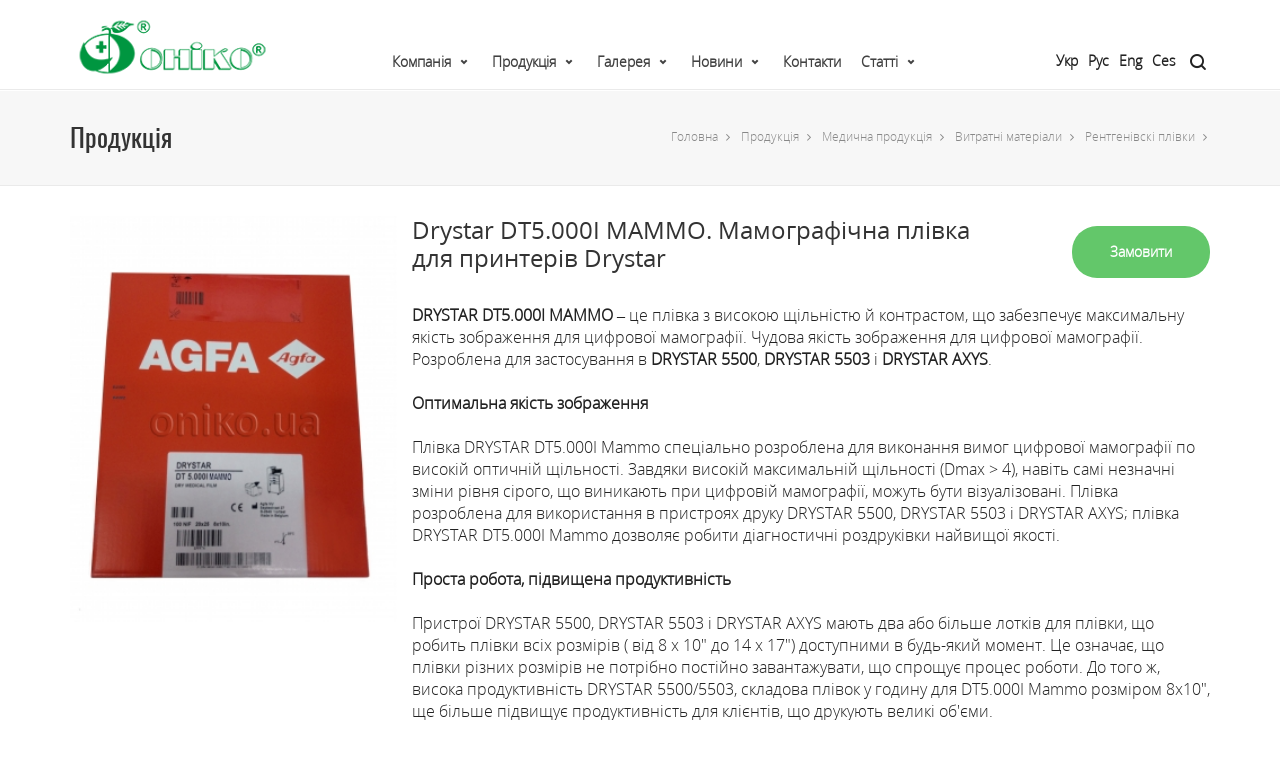

--- FILE ---
content_type: text/html; charset=utf-8
request_url: https://oniko.ua/products/medical-products/rashodnie-materiali/rentgenovskie-plenki/drystar-dt5000i-mammo-mamografichna-plivka-dlya-printeriv-drystar.html
body_size: 14741
content:
<!DOCTYPE html>
<!-- [container] [name: Main] -->
<html lang="en-US">
<head>
<!-- Google Tag Manager -->
<script>(function(w,d,s,l,i){w[l]=w[l]||[];w[l].push({'gtm.start':
new Date().getTime(),event:'gtm.js'});var f=d.getElementsByTagName(s)[0],
j=d.createElement(s),dl=l!='dataLayer'?'&l='+l:'';j.async=true;j.src=
'https://www.googletagmanager.com/gtm.js?id='+i+dl;f.parentNode.insertBefore(j,f);
})(window,document,'script','dataLayer','GTM-MP7R8XT');

window.dataLayer = window.dataLayer || [];
window.dataLayer.push ({'event': 'formSuccess'});
</script>
<!-- End Google Tag Manager -->
<script>var BASESITE = "https://oniko.ua/";</script>
<link type="text/css" media="all" href="/css/style.css" rel="stylesheet"/>
<link type="text/css" media="only screen and (max-width: 768px)" href="/css/user.css" rel="stylesheet"/>
<title>Drystar DT5.000I MAMMO. Мамографічна плівка для принтерів Drystar</title>
<meta name="description" content="DRYSTAR DT5."/>
<meta charset="UTF-8"/>
<meta name="viewport" content="width=device-width, initial-scale=1.0, maximum-scale=1"/>
<link rel='stylesheet' id='redux-google-fonts-sf_uplift_options-css' href='https://fonts.googleapis.com/css?family=Lato%3A100%2C300%2C400%2C700%2C900%2C100italic%2C300italic%2C400italic%2C700italic%2C900italic%7COpen+Sans%3A300%2C400%2C600%2C700%2C800%2C300italic%2C400italic%2C600italic%2C700italic%2C800italic&#038;subset=latin&#038;ver=1474553898' type='text/css' media='all'/>
<script src="/js/jquery.min.js"></script>
<script type='text/javascript' src='/js/plyr.js'></script>
<!--[if lt IE 9]><script data-cfasync="false" src="/js/respond.js"></script><script data-cfasync="false" src="/js/html5shiv.js"></script><script data-cfasync="false" src="/js/excanvas.compiled.js"></script><![endif]-->

<!-- Global site tag (gtag.js) - Google Analytics -->
<script async src="https://www.googletagmanager.com/gtag/js?id=UA-195226689-2"></script>
<script>
  window.dataLayer = window.dataLayer || [];
  function gtag(){dataLayer.push(arguments);}
  gtag('js', new Date());

  gtag('config', 'UA-195226689-2');
</script>

</head>
<body class="home page-template-default page page-id-9 page-parent  minimal-design mobile-header-center-logo mhs-tablet-land mh-sticky  mh-overlay responsive-fluid sticky-header-enabled page-shadow mobile-two-click standard product-shadows header-naked-light layout-fullwidth has-quickview-hover-btn disable-mobile-animations standard-browser">



<!-- Google Tag Manager (noscript) -->
<noscript><iframe src="https://www.googletagmanager.com/ns.html?id=GTM-MP7R8XT"
height="0" width="0" style="display:none;visibility:hidden"></iframe></noscript>
<!-- End Google Tag Manager (noscript) -->

<div id="site-loading" class="circle">
	<div class="sf-svg-loader">
	<object data="/images/loader-32px-glyph_x-circle-08.svg" type="image/svg+xml">
	</object>
	</div>
</div>

<div class="sf-pushnav quarter-size">
	<div class="sf-pushnav-wrapper container" id="block_1"><!-- [block: block_1] -->
				<!-- contactup/ancient --><!--
[name: Contact Up]
[type: Информация]
-->
		<a href="#" class="sf-pushnav-trigger sf-pushnav-close"><svg version="1.1" id="sf-pushnav-close" class="sf-hover-svg" xmlns="https://www.w3.org/2000/svg" xmlns:xlink="https://www.w3.org/1999/xlink" x="0px" y="0px" width="48px" height="48px" viewBox="0 0 48 48" enable-background="new 0 0 48 48" xml:space="preserve"><path fill="none" stroke="#000000" stroke-width="2" stroke-linecap="round" stroke-linejoin="round" stroke-miterlimit="10" d="
						M24,2c12.15,0,22,9.85,22,22s-9.85,22-22,22S2,36.15,2,24C2,11.902,11.766,2.084,23.844,2"/><path class="cross" fill="none" stroke="#000000" stroke-width="2" stroke-linecap="round" stroke-miterlimit="10" d="M16,32l16-16 M32,32L16,16
						 M16,32l16-16"/></svg></a>
						 
		<div class="sf-pushnav-menu col-sm-6 col-sm-offset-1">
			<nav class="clearfix">
			<div class="menu-mobile-reduced-container">
				<ul id="menu-mobile-reduced" class="menu">
					<li class="menu-item-15002 menu-item menu-item-type-post_type menu-item-object-page menu-item-home current-menu-item page_item page-item-9 current_page_item   "><a href="#"><span class="menu-item-text">Home</span></a></li>
					<li class="menu-item-15003 menu-item menu-item-type-post_type menu-item-object-page   "><a href="#"><span class="menu-item-text">Our Journal</span></a></li>
					<li class="menu-item-15007 menu-item menu-item-type-post_type menu-item-object-page   "><a href="#"><span class="menu-item-text">Our Portfolio</span></a></li>

				</ul>
			</div>
			</nav>
		</div>
		<div class="sf-pushnav-aux col-sm-3 col-sm-offset-1">
			+44 (0) 800 123 4567
			No.1 Abbey Road
			London, W1 ECH, UK
			<ul class="social-icons standard ">
				<li class="twitter"><a href="#" target="_blank"><i class="fa-twitter"></i><i class="fa-twitter"></i></a></li>
				<li class="facebook"><a href="#" target="_blank"><i class="fa-facebook"></i><i class="fa-facebook"></i></a></li>
				<li class="dribbble"><a href="#" target="_blank"><i class="fa-dribbble"></i><i class="fa-dribbble"></i></a></li>
				<li class="linkedin"><a href="#" target="_blank"><i class="fa-linkedin"></i><i class="fa-linkedin"></i></a></li>
				<li class="instagram"><a href="#" target="_blank"><i class="fa-instagram"></i><i class="fa-instagram"></i></a></li>
			</ul>
		</div>
				
	</div>
</div>
  
<div id="container">
		<div id="block_2"><!-- [block: block_2] -->
			<!-- menuheader/ancient --><!--
[name: Меню в шапке]
[type: Меню]
-->
<div id="mobile-menu-wrap" class="menu-is-left">
<nav id="mobile-menu" class="clearfix">
<div class="menu-main-menu-container">
<ul id="menu-main-menu" class="menu">

		<li class="menu-item menu-item-type-post_type menu-item-object-custom  menu-item-has-children  align-bottom-left menu-flyout no-headings  menu-item-2 no-headings" id="item-2"><a class="menu-link" href="https://oniko.ua/company/">Компанія</a>										
		

		<ul class="sub-menu">
						<li class="menu-item menu-item-type-custom menu-item-object-custom menu-item-223  " id="menu-item-223"><a class="menu-link" href="https://oniko.ua/company/about/">Про нас</a>
			</li>
						<li class="menu-item menu-item-type-custom menu-item-object-custom menu-item-224  " id="menu-item-224"><a class="menu-link" href="https://oniko.ua/company/quality/">Якість</a>
			</li>
					</ul>
		
		
			</li>
  		<li class="menu-item menu-item-type-post_type menu-item-object-custom  menu-item-has-children  align-bottom-left menu-flyout no-headings  menu-item-21 no-headings" id="item-21"><a class="menu-link" href="https://oniko.ua/products/">Продукція</a>										
		

		<ul class="sub-menu">
						<li class="menu-item menu-item-type-custom menu-item-object-custom menu-item-2131  " id="menu-item-2131"><a class="menu-link" href="https://oniko.ua/products/medical-products/">Медична продукція</a>
			</li>
						<li class="menu-item menu-item-type-custom menu-item-object-custom menu-item-2136  " id="menu-item-2136"><a class="menu-link" href="https://oniko.ua/products/simulators-and-trainers/">Навчальні симулятори і тренажери</a>
			</li>
						<li class="menu-item menu-item-type-custom menu-item-object-custom menu-item-219207  " id="menu-item-219207"><a class="menu-link" href="https://oniko.ua/products/tactic-medicine/">Медичне обладнання і тактична медицина</a>
			</li>
						<li class="menu-item menu-item-type-custom menu-item-object-custom menu-item-2132  " id="menu-item-2132"><a class="menu-link" href="https://oniko.ua/products/water-supply/">Водопостачання</a>
			</li>
						<li class="menu-item menu-item-type-custom menu-item-object-custom menu-item-2135  " id="menu-item-2135"><a class="menu-link" href="https://oniko.ua/products/non-destructive-testing/">Неруйнівний контроль</a>
			</li>
					</ul>
		
		
			</li>
  		<li class="menu-item menu-item-type-post_type menu-item-object-custom  menu-item-has-children  align-bottom-left menu-flyout no-headings  menu-item-11 no-headings" id="item-11"><a class="menu-link" href="https://oniko.ua/gallery/">Галерея</a>										
		

		<ul class="sub-menu">
						<li class="menu-item menu-item-type-custom menu-item-object-custom menu-item-1125  " id="menu-item-1125"><a class="menu-link" href="https://oniko.ua/gallery/photo/">Фото</a>
			</li>
						<li class="menu-item menu-item-type-custom menu-item-object-custom menu-item-1126  " id="menu-item-1126"><a class="menu-link" href="https://oniko.ua/gallery/video/">Відео</a>
			</li>
					</ul>
		
		
			</li>
  		<li class="menu-item menu-item-type-post_type menu-item-object-custom  menu-item-has-children  align-bottom-left menu-flyout no-headings  menu-item-5 no-headings" id="item-5"><a class="menu-link" href="https://oniko.ua/news/">Новини</a>										
		

		<ul class="sub-menu">
						<li class="menu-item menu-item-type-custom menu-item-object-custom menu-item-5857  " id="menu-item-5857"><a class="menu-link" href="https://oniko.ua/news/navchalni-simulyatori-i-trenageri/">Навчальні симулятори і тренажери</a>
			</li>
						<li class="menu-item menu-item-type-custom menu-item-object-custom menu-item-5856  " id="menu-item-5856"><a class="menu-link" href="https://oniko.ua/news/medichna-produktsiya/">Медична продукція</a>
			</li>
						<li class="menu-item menu-item-type-custom menu-item-object-custom menu-item-5858  " id="menu-item-5858"><a class="menu-link" href="https://oniko.ua/news/vodopostachannya/">Водопостачання</a>
			</li>
						<li class="menu-item menu-item-type-custom menu-item-object-custom menu-item-5859  " id="menu-item-5859"><a class="menu-link" href="https://oniko.ua/news/neruynivniy-kontrol/">Неруйнівний контроль</a>
			</li>
					</ul>
		
		
			</li>
  		<li class="menu-item menu-item-type-post_type menu-item-object-custom  align-bottom-left menu-flyout no-headings  menu-item-6 no-headings" id="item-6"><a class="menu-link" href="https://oniko.ua/contacts/">Контакти</a>										
			</li>
  		<li class="menu-item menu-item-type-post_type menu-item-object-custom  menu-item-has-children  align-bottom-left menu-flyout no-headings  menu-item-27 no-headings" id="item-27"><a class="menu-link" href="https://oniko.ua/articles/">Статті</a>										
		

		<ul class="sub-menu">
						<li class="menu-item menu-item-type-custom menu-item-object-custom menu-item-27860  " id="menu-item-27860"><a class="menu-link" href="https://oniko.ua/articles/medichna-produktsiya/">Медична продукція</a>
			</li>
						<li class="menu-item menu-item-type-custom menu-item-object-custom menu-item-27861  " id="menu-item-27861"><a class="menu-link" href="https://oniko.ua/articles/navchalni-simulyatori-i-trenageri/">Навчальні симулятори і тренажери</a>
			</li>
						<li class="menu-item menu-item-type-custom menu-item-object-custom menu-item-27862  " id="menu-item-27862"><a class="menu-link" href="https://oniko.ua/articles/vodopostachannya/">Водопостачання</a>
			</li>
						<li class="menu-item menu-item-type-custom menu-item-object-custom menu-item-27863  " id="menu-item-27863"><a class="menu-link" href="https://oniko.ua/articles/neruynivniy-kontrol/">Неруйнівний контроль</a>
			</li>
					</ul>
		
		
			</li>
  			
  			
			
</ul>
</div>
</nav>
<div class="mobile-menu-aux">
<form method="get" class="mobile-search-form" action="https://oniko.ua/search/">
<input type="text" placeholder="Search" name="search" autocomplete="off"/>
</form>
</div>
</div>
<header id="mobile-header" class="mobile-center-logo clearfix">
	<div class="mobile-header-opts opts-left">
		<button class="hamburger mobile-menu-link hamburger--3dy" type="button">
		<span class="hamburger-box">
		<span class="hamburger-inner"></span>
		</span>
		</button>
	</div>
	<div id="mobile-logo" class="logo-center has-light-logo has-img clearfix" data-anim="tada">
		<a href="https://oniko.ua/">
		<img class="standard" src="/images/logo_black_mobile_ua.png" alt="Uplift" height="30" width="77"/>
		<img class="retina" src="/images/logo_black_mobile_ua.png" alt="Uplift" height="30" width="77"/>
		<div class="text-logo"></div>
		</a>
	</div>
	<div class="mobile-header-opts opts-right">
		<nav class="std-menu float-alt-menu">
		<ul class="menu">
			<li class="parent shopping-bag-item"><a href="#https://oniko.ua/contacts/" class="menu-contacts"><i class="fa-phone"></i></a></li>
		</ul>
		</nav>
	</div>
	
	<div class="menu-langs">	
	  <ul class="">
							
			<li class="active">
				<a class="ua" title="Укр" href="/products/medical-products/rashodnie-materiali/rentgenovskie-plenki/drystar-dt5000i-mammo-mamografichna-plivka-dlya-printeriv-drystar.html">
					Укр				</a>
			</li>
					
			<li class="">
				<a class="ru" title="Рус" href="https://oniko.ua/ru/products/medical-products/rashodnie-materiali/rentgenovskie-plenki/drystar-dt5000i-mammo-mamografichna-plivka-dlya-printeriv-drystar.html">
					Рус				</a>
			</li>
					
			<li class="">
				<a class="en" title="Eng" href="https://oniko.ua/en/products/medical-products/rashodnie-materiali/rentgenovskie-plenki/drystar-dt5000i-mammo-mamografichna-plivka-dlya-printeriv-drystar.html">
					Eng				</a>
			</li>
					
			<li class="">
				<a class="cs" title="Ces" href="https://oniko.ua/cs/products/medical-products/rashodnie-materiali/rentgenovskie-plenki/drystar-dt5000i-mammo-mamografichna-plivka-dlya-printeriv-drystar.html">
					Ces				</a>
			</li>
				</ul> 
	</div>
	
</header>


<div class="header-wrap  full-center full-header-stick page-header-standard" data-style="default" data-default-style="default">
	<div id="header-section" class="header-3 ">
	<header id="header" class="sticky-header clearfix">
		<div id="sf-full-header-search">
			<div class="container">
				<form method="get" class="header-search-form" action="https://oniko.ua/search/">
					<input type="text" placeholder="Введіть запит для пошуку" name="search" autocomplete="off"/>
				</form>
				<a href="#" class="sf-fhs-close"><i class="sf-icon-remove-big"></i></a>
			</div>
		</div>
		<div class="container">
			<div class="row">
				<div id="logo" class="col-sm-4 logo-left has-light-logo has-img clearfix" data-anim="none">
					<a href="https://oniko.ua/">
						<img class="standard" src="/images/logo_black_ua.png" alt="Головна" height="50" width="154"/>
						<img class="retina" src="/images/logo_black_ua.png" alt="Головна" height="50" width="154"/>
						<img class="light-logo" src="/images/logo_black_ua.png" alt="Головна" height="50" width="154"/>
						<div class="text-logo"></div>
					</a>
				</div>
				<div class="float-menu">
					<nav id="main-navigation" class="std-menu clearfix">
					<div id="mega-menu-wrap-main_navigation" class="mega-menu-wrap">
					<div class="mega-menu-toggle">
						<div class='mega-toggle-block mega-menu-toggle-block mega-toggle-block-right' id='mega-toggle-block-1'></div>
					</div>
					<ul id="mega-menu-main_navigation" data-event="hover" data-effect="disabled" data-second-click="close" data-document-click="collapse" data-reverse-mobile-items="true" data-vertical-behaviour="standard" data-breakpoint="600" class="mega-menu mega-menu-horizontal mega-no-js constructor-template" data-category-id="21" data-template-type="grid" data-template-name="menuheader">
						
																																<li class="mega-menu-item mega-menu-item-type-custom mega-menu-item-object-custom  mega-menu-item-has-children  mega-align-bottom-left mega-menu-flyout no-headings  mega-menu-item-2 no-headings" id="mega-menu-item-2"><a class="mega-menu-link" href="https://oniko.ua/company/">Компанія</a>										
																<ul class="mega-sub-menu">
																		<li class="mega-menu-item mega-menu-item-type-custom mega-menu-item-object-custom  mega-menu-item-223  " id="mega-menu-item-223"><a class="mega-menu-link" href="https://oniko.ua/company/about/">Про нас<span class="mega-indicator"></span></a>

										
									</li>
																		<li class="mega-menu-item mega-menu-item-type-custom mega-menu-item-object-custom  mega-menu-item-224  " id="mega-menu-item-224"><a class="mega-menu-link" href="https://oniko.ua/company/quality/">Якість<span class="mega-indicator"></span></a>

										
									</li>
																	</ul>
								
								
															</li>
						  														<li class="mega-menu-item mega-menu-item-type-custom mega-menu-item-object-custom  mega-menu-item-has-children  mega-align-bottom-left mega-menu-flyout no-headings  mega-menu-item-21 no-headings" id="mega-menu-item-21"><a class="mega-menu-link" href="https://oniko.ua/products/">Продукція</a>										
																<ul class="mega-sub-menu">
																		<li class="mega-menu-item mega-menu-item-type-custom mega-menu-item-object-custom mega-menu-item-has-children mega-menu-item-2131  " id="mega-menu-item-2131"><a class="mega-menu-link" href="https://oniko.ua/products/medical-products/">Медична продукція<span class="mega-indicator"></span></a>

																				<ul class="mega-sub-menu">
																				<li class="mega-menu-item mega-menu-item-type-custom mega-menu-item-object-custom"><a href="https://oniko.ua/products/medical-products/oborudovanie-rentgenovskoe/">Рентгенівське обладнання</a></li>
																				<li class="mega-menu-item mega-menu-item-type-custom mega-menu-item-object-custom"><a href="https://oniko.ua/products/medical-products/rashodnie-materiali/">Витратні матеріали</a></li>
																				<li class="mega-menu-item mega-menu-item-type-custom mega-menu-item-object-custom"><a href="https://oniko.ua/products/medical-products/sredstva-zashchiti-ot-izlucheniya/">Засоби захисту від опромінення</a></li>
																				<li class="mega-menu-item mega-menu-item-type-custom mega-menu-item-object-custom"><a href="https://oniko.ua/products/medical-products/zasobi-zahistu-dlya-veterinarii/">Засоби захисту для ветеринарії</a></li>
																				<li class="mega-menu-item mega-menu-item-type-custom mega-menu-item-object-custom"><a href="https://oniko.ua/products/medical-products/komplekti-obladnannya-dlya-doslidgennya-ditey-rannogo-viku-oniko/">Комплекти обладнання для дослідження дітей раннього віку</a></li>
																				<li class="mega-menu-item mega-menu-item-type-custom mega-menu-item-object-custom"><a href="https://oniko.ua/products/medical-products/sistemi-pechati-i-vizualizatsii/">Системи друку та візуалізації</a></li>
																				<li class="mega-menu-item mega-menu-item-type-custom mega-menu-item-object-custom"><a href="https://oniko.ua/products/medical-products/osnashchenie-rentgenlaboratoriy/">Оснащення рентгенлабораторій</a></li>
																				</ul>
										
									</li>
																		<li class="mega-menu-item mega-menu-item-type-custom mega-menu-item-object-custom mega-menu-item-has-children mega-menu-item-2136  " id="mega-menu-item-2136"><a class="mega-menu-link" href="https://oniko.ua/products/simulators-and-trainers/">Навчальні симулятори і тренажери<span class="mega-indicator"></span></a>

																				<ul class="mega-sub-menu">
																				<li class="mega-menu-item mega-menu-item-type-custom mega-menu-item-object-custom"><a href="https://oniko.ua/products/simulators-and-trainers/simulyatori-virtualnoi-realnosti/">Симулятори віртуальної реальності</a></li>
																				<li class="mega-menu-item mega-menu-item-type-custom mega-menu-item-object-custom"><a href="https://oniko.ua/products/simulators-and-trainers/cae-healthcare/">Симуляція високого рівня реалістичності</a></li>
																				<li class="mega-menu-item mega-menu-item-type-custom mega-menu-item-object-custom"><a href="https://oniko.ua/products/simulators-and-trainers/virtualni-simulyatori/">Віртуальні симулятори</a></li>
																				<li class="mega-menu-item mega-menu-item-type-custom mega-menu-item-object-custom"><a href="https://oniko.ua/products/simulators-and-trainers/akusherstvo-y-ginekologiya/">Акушерство і гінекологія</a></li>
																				<li class="mega-menu-item mega-menu-item-type-custom mega-menu-item-object-custom"><a href="https://oniko.ua/products/simulators-and-trainers/pediatriya/">Педіатрія та неонатологія</a></li>
																				<li class="mega-menu-item mega-menu-item-type-custom mega-menu-item-object-custom"><a href="https://oniko.ua/products/simulators-and-trainers/sestrinska-sprava/">Внутрішня медицина та сестринська справа</a></li>
																				<li class="mega-menu-item mega-menu-item-type-custom mega-menu-item-object-custom"><a href="https://oniko.ua/products/simulators-and-trainers/anesteziologiya-ta-intensivna-terapiya/">Анестезіологія та інтенсивна терапія</a></li>
																				<li class="mega-menu-item mega-menu-item-type-custom mega-menu-item-object-custom"><a href="https://oniko.ua/products/simulators-and-trainers/hirurgiya/">Хірургія</a></li>
																				<li class="mega-menu-item mega-menu-item-type-custom mega-menu-item-object-custom"><a href="https://oniko.ua/products/simulators-and-trainers/meditsina-katastrof/">Медицина катастроф та військова медицина</a></li>
																				<li class="mega-menu-item mega-menu-item-type-custom mega-menu-item-object-custom"><a href="https://oniko.ua/products/simulators-and-trainers/veterinariya/">Ветеринарія</a></li>
																				<li class="mega-menu-item mega-menu-item-type-custom mega-menu-item-object-custom"><a href="https://oniko.ua/products/simulators-and-trainers/medoglyad/">Клінічна діагностика</a></li>
																				<li class="mega-menu-item mega-menu-item-type-custom mega-menu-item-object-custom"><a href="https://oniko.ua/products/simulators-and-trainers/stomatologiya/">Стоматологія</a></li>
																				<li class="mega-menu-item mega-menu-item-type-custom mega-menu-item-object-custom"><a href="https://oniko.ua/products/simulators-and-trainers/anatomichni-modeli/">Анатомія людини</a></li>
																				<li class="mega-menu-item mega-menu-item-type-custom mega-menu-item-object-custom"><a href="https://oniko.ua/products/simulators-and-trainers/tactical-medicine/">Медичне обладнання і тактична медицина</a></li>
																				<li class="mega-menu-item mega-menu-item-type-custom mega-menu-item-object-custom"><a href="https://oniko.ua/products/simulators-and-trainers/navchalni-materiali-dlya-shkil/">Навчальні матеріали для шкіл</a></li>
																				</ul>
										
									</li>
																		<li class="mega-menu-item mega-menu-item-type-custom mega-menu-item-object-custom mega-menu-item-has-children mega-menu-item-219207  " id="mega-menu-item-219207"><a class="mega-menu-link" href="https://oniko.ua/products/tactic-medicine/">Медичне обладнання і тактична медицина<span class="mega-indicator"></span></a>

																				<ul class="mega-sub-menu">
																				<li class="mega-menu-item mega-menu-item-type-custom mega-menu-item-object-custom"><a href="https://oniko.ua/products/tactic-medicine/laringoskopi-ta-komplektuyuchi/">Ларингоскопи та комплектуючі</a></li>
																				<li class="mega-menu-item mega-menu-item-type-custom mega-menu-item-object-custom"><a href="https://oniko.ua/products/tactic-medicine/mishki-ambu-shvl-z-ruchnim-keruvannyam/">Мішки АМБУ (ШВЛ з ручним керуванням)</a></li>
																				<li class="mega-menu-item mega-menu-item-type-custom mega-menu-item-object-custom"><a href="https://oniko.ua/products/tactic-medicine/obladnannya-dlya-imobilizatsii/">Обладнання для імобілізації</a></li>
																				</ul>
										
									</li>
																		<li class="mega-menu-item mega-menu-item-type-custom mega-menu-item-object-custom mega-menu-item-has-children mega-menu-item-2132  " id="mega-menu-item-2132"><a class="mega-menu-link" href="https://oniko.ua/products/water-supply/">Водопостачання<span class="mega-indicator"></span></a>

																				<ul class="mega-sub-menu">
																				<li class="mega-menu-item mega-menu-item-type-custom mega-menu-item-object-custom"><a href="https://oniko.ua/products/water-supply/sistemi-desinfection-vodi/">Системи знезараження води</a></li>
																				<li class="mega-menu-item mega-menu-item-type-custom mega-menu-item-object-custom"><a href="https://oniko.ua/products/water-supply/sistemi-znezaragennya-ta-dozuvannya-vodi-new/">Системи дозування</a></li>
																				<li class="mega-menu-item mega-menu-item-type-custom mega-menu-item-object-custom"><a href="https://oniko.ua/products/water-supply/poshuk-vitokiv-vodi/">Пошук витоків води</a></li>
																				<li class="mega-menu-item mega-menu-item-type-custom mega-menu-item-object-custom"><a href="https://oniko.ua/products/water-supply/ochishchennya-vodi/">Очищення води (розділ знаходиться в розробці)</a></li>
																				<li class="mega-menu-item mega-menu-item-type-custom mega-menu-item-object-custom"><a href="https://oniko.ua/products/water-supply/problemi-ta-rishennya/">Проблеми та рішення</a></li>
																				<li class="mega-menu-item mega-menu-item-type-custom mega-menu-item-object-custom"><a href="https://oniko.ua/products/water-supply/zastosuvania/">Застосування</a></li>
																				</ul>
										
									</li>
																		<li class="mega-menu-item mega-menu-item-type-custom mega-menu-item-object-custom mega-menu-item-has-children mega-menu-item-2135  " id="mega-menu-item-2135"><a class="mega-menu-link" href="https://oniko.ua/products/non-destructive-testing/">Неруйнівний контроль<span class="mega-indicator"></span></a>

																				<ul class="mega-sub-menu">
																				<li class="mega-menu-item mega-menu-item-type-custom mega-menu-item-object-custom"><a href="https://oniko.ua/products/non-destructive-testing/rentgenivskiy-metod-nk/">Рентгенівський метод НК</a></li>
																				<li class="mega-menu-item mega-menu-item-type-custom mega-menu-item-object-custom"><a href="https://oniko.ua/products/non-destructive-testing/ultrazvukoviy-metod-nk/">Ультразвуковий метод НК</a></li>
																				<li class="mega-menu-item mega-menu-item-type-custom mega-menu-item-object-custom"><a href="https://oniko.ua/products/non-destructive-testing/magnitoporoshkoviy-metod-nk/">Магнітопорошковий метод НК</a></li>
																				<li class="mega-menu-item mega-menu-item-type-custom mega-menu-item-object-custom"><a href="https://oniko.ua/products/non-destructive-testing/kapilyarniy-metod-nk/">Капілярний метод НК</a></li>
																				<li class="mega-menu-item mega-menu-item-type-custom mega-menu-item-object-custom"><a href="https://oniko.ua/products/non-destructive-testing/vizualniy-metod-nk/">Візуальний метод НК</a></li>
																				<li class="mega-menu-item mega-menu-item-type-custom mega-menu-item-object-custom"><a href="https://oniko.ua/products/non-destructive-testing/vihorostrumoviy-metod-nk/">Вихорострумовий метод НК</a></li>
																				<li class="mega-menu-item mega-menu-item-type-custom mega-menu-item-object-custom"><a href="https://oniko.ua/products/non-destructive-testing/teploviziyniy-metod-nk/">Тепловізійний метод НК</a></li>
																				<li class="mega-menu-item mega-menu-item-type-custom mega-menu-item-object-custom"><a href="https://oniko.ua/products/non-destructive-testing/audit-ta-sertifikatsiya/">Аудит та сертифікація</a></li>
																				</ul>
										
									</li>
																	</ul>
								
								
															</li>
						  														<li class="mega-menu-item mega-menu-item-type-custom mega-menu-item-object-custom  mega-menu-item-has-children  mega-align-bottom-left mega-menu-flyout no-headings  mega-menu-item-11 no-headings" id="mega-menu-item-11"><a class="mega-menu-link" href="https://oniko.ua/gallery/">Галерея</a>										
																<ul class="mega-sub-menu">
																		<li class="mega-menu-item mega-menu-item-type-custom mega-menu-item-object-custom mega-menu-item-has-children mega-menu-item-1125  " id="mega-menu-item-1125"><a class="mega-menu-link" href="https://oniko.ua/gallery/photo/">Фото<span class="mega-indicator"></span></a>

																				<ul class="mega-sub-menu">
																				<li class="mega-menu-item mega-menu-item-type-custom mega-menu-item-object-custom"><a href="https://oniko.ua/gallery/photo/meditsina/">Медична продукція</a></li>
																				<li class="mega-menu-item mega-menu-item-type-custom mega-menu-item-object-custom"><a href="https://oniko.ua/gallery/photo/trenageri/">Навчальні симулятори і тренажери</a></li>
																				<li class="mega-menu-item mega-menu-item-type-custom mega-menu-item-object-custom"><a href="https://oniko.ua/gallery/photo/meditsina-i-trenageri/">Міжнародні виставки, конференції, симпозіуми</a></li>
																				<li class="mega-menu-item mega-menu-item-type-custom mega-menu-item-object-custom"><a href="https://oniko.ua/gallery/photo/voda/">Водопостачання</a></li>
																				</ul>
										
									</li>
																		<li class="mega-menu-item mega-menu-item-type-custom mega-menu-item-object-custom mega-menu-item-has-children mega-menu-item-1126  " id="mega-menu-item-1126"><a class="mega-menu-link" href="https://oniko.ua/gallery/video/">Відео<span class="mega-indicator"></span></a>

																				<ul class="mega-sub-menu">
																				<li class="mega-menu-item mega-menu-item-type-custom mega-menu-item-object-custom"><a href="https://oniko.ua/gallery/video/trenageri-123/">Навчальні симулятори і тренажери</a></li>
																				</ul>
										
									</li>
																	</ul>
								
								
															</li>
						  														<li class="mega-menu-item mega-menu-item-type-custom mega-menu-item-object-custom  mega-menu-item-has-children  mega-align-bottom-left mega-menu-flyout no-headings  mega-menu-item-5 no-headings" id="mega-menu-item-5"><a class="mega-menu-link" href="https://oniko.ua/news/">Новини</a>										
																<ul class="mega-sub-menu">
																		<li class="mega-menu-item mega-menu-item-type-custom mega-menu-item-object-custom  mega-menu-item-5857  " id="mega-menu-item-5857"><a class="mega-menu-link" href="https://oniko.ua/news/navchalni-simulyatori-i-trenageri/">Навчальні симулятори і тренажери<span class="mega-indicator"></span></a>

										
									</li>
																		<li class="mega-menu-item mega-menu-item-type-custom mega-menu-item-object-custom  mega-menu-item-5856  " id="mega-menu-item-5856"><a class="mega-menu-link" href="https://oniko.ua/news/medichna-produktsiya/">Медична продукція<span class="mega-indicator"></span></a>

										
									</li>
																		<li class="mega-menu-item mega-menu-item-type-custom mega-menu-item-object-custom  mega-menu-item-5858  " id="mega-menu-item-5858"><a class="mega-menu-link" href="https://oniko.ua/news/vodopostachannya/">Водопостачання<span class="mega-indicator"></span></a>

										
									</li>
																		<li class="mega-menu-item mega-menu-item-type-custom mega-menu-item-object-custom  mega-menu-item-5859  " id="mega-menu-item-5859"><a class="mega-menu-link" href="https://oniko.ua/news/neruynivniy-kontrol/">Неруйнівний контроль<span class="mega-indicator"></span></a>

										
									</li>
																	</ul>
								
								
															</li>
						  														<li class="mega-menu-item mega-menu-item-type-custom mega-menu-item-object-custom  mega-align-bottom-left mega-menu-flyout no-headings  mega-menu-item-6 no-headings" id="mega-menu-item-6"><a class="mega-menu-link" href="https://oniko.ua/contacts/">Контакти</a>										
															</li>
						  														<li class="mega-menu-item mega-menu-item-type-custom mega-menu-item-object-custom  mega-menu-item-has-children  mega-align-bottom-left mega-menu-flyout no-headings  mega-menu-item-27 no-headings" id="mega-menu-item-27"><a class="mega-menu-link" href="https://oniko.ua/articles/">Статті</a>										
																<ul class="mega-sub-menu">
																		<li class="mega-menu-item mega-menu-item-type-custom mega-menu-item-object-custom  mega-menu-item-27860  " id="mega-menu-item-27860"><a class="mega-menu-link" href="https://oniko.ua/articles/medichna-produktsiya/">Медична продукція<span class="mega-indicator"></span></a>

										
									</li>
																		<li class="mega-menu-item mega-menu-item-type-custom mega-menu-item-object-custom  mega-menu-item-27861  " id="mega-menu-item-27861"><a class="mega-menu-link" href="https://oniko.ua/articles/navchalni-simulyatori-i-trenageri/">Навчальні симулятори і тренажери<span class="mega-indicator"></span></a>

										
									</li>
																		<li class="mega-menu-item mega-menu-item-type-custom mega-menu-item-object-custom  mega-menu-item-27862  " id="mega-menu-item-27862"><a class="mega-menu-link" href="https://oniko.ua/articles/vodopostachannya/">Водопостачання<span class="mega-indicator"></span></a>

										
									</li>
																		<li class="mega-menu-item mega-menu-item-type-custom mega-menu-item-object-custom  mega-menu-item-27863  " id="mega-menu-item-27863"><a class="mega-menu-link" href="https://oniko.ua/articles/neruynivniy-kontrol/">Неруйнівний контроль<span class="mega-indicator"></span></a>

										
									</li>
																	</ul>
								
								
															</li>
						  			
						  			
															
												
					</ul>
					</div>
					</nav>
				</div>
				<div class="header-right col-sm-4">
					 

				
					<div class="aux-item aux-search">
						<nav class="std-menu">
					
							<ul class="wrap-langs">
																						
								<li class="active">
									<a class="ua" title="Укр" href="/products/medical-products/rashodnie-materiali/rentgenovskie-plenki/drystar-dt5000i-mammo-mamografichna-plivka-dlya-printeriv-drystar.html">
										Укр									</a>
								</li>
															
								<li class="">
									<a class="ru" title="Рус" href="https://oniko.ua/ru/products/medical-products/rashodnie-materiali/rentgenovskie-plenki/drystar-dt5000i-mammo-mamografichna-plivka-dlya-printeriv-drystar.html">
										Рус									</a>
								</li>
															
								<li class="">
									<a class="en" title="Eng" href="https://oniko.ua/en/products/medical-products/rashodnie-materiali/rentgenovskie-plenki/drystar-dt5000i-mammo-mamografichna-plivka-dlya-printeriv-drystar.html">
										Eng									</a>
								</li>
															
								<li class="">
									<a class="cs" title="Ces" href="https://oniko.ua/cs/products/medical-products/rashodnie-materiali/rentgenovskie-plenki/drystar-dt5000i-mammo-mamografichna-plivka-dlya-printeriv-drystar.html">
										Ces									</a>
								</li>
														</ul> 
						
							<ul class="menu">
							<li class="menu-search parent"><a href="#" class="header-search-link fs-header-search-link"><i class="sf-icon-search"></i></a></li>
							</ul>
						</nav>
					</div>
				</div>
			</div>  
		</div>  
	</header> 
	</div>
</div><!-- caption/one --><!--
[name: Captiontwo]
-->
<section data-header-style="" class="row fw-row  dynamic-header-change">
	<div class="spb-row-container spb-row-content-width spb_parallax_asset sf-parallax parallax-content-height parallax-fixed spb_content_element bg-type-cover col-sm-12  remove-element-spacing sf-animation col-natural" data-row-style="" data-v-center="true" data-top-style="none" data-bottom-style="none" data-animation="fadeIn" data-delay="200">
	</div>
</section><!-- breadcrumbs/ancient --><!--
[name: Крошки]
[type: Навигация] 
-->

<div class="page-heading  page-heading-breadcrumbs clearfix">
	<div class="container">
	<div class="heading-text">
		<h1 class="entry-title">Продукція</h1>
	</div>
	<div id="breadcrumbs">
		<div class="container" xmlns:v="https://rdf.data-vocabulary.org/#">
			
			      
            			                              			
				<span property="itemListElement" typeof="v:Breadcrumb"><a property="item" typeof="WebPage" title="Головна" href="https://oniko.ua/" class="home"><span property="name">Головна</span></a><meta property="position" content="1"></span><i class="fa-angle-right"></i>
              
						                              			
				<span property="itemListElement" typeof="v:Breadcrumb"><a property="item" typeof="WebPage" title="Продукція" href="https://oniko.ua/products/" class="home"><span property="name">Продукція</span></a><meta property="position" content="1"></span><i class="fa-angle-right"></i>
              
						                              			
				<span property="itemListElement" typeof="v:Breadcrumb"><a property="item" typeof="WebPage" title="Медична продукція" href="https://oniko.ua/products/medical-products/" class="home"><span property="name">Медична продукція</span></a><meta property="position" content="1"></span><i class="fa-angle-right"></i>
              
						                              			
				<span property="itemListElement" typeof="v:Breadcrumb"><a property="item" typeof="WebPage" title="Витратні матеріали" href="https://oniko.ua/products/medical-products/rashodnie-materiali/" class="home"><span property="name">Витратні матеріали</span></a><meta property="position" content="1"></span><i class="fa-angle-right"></i>
              
						                              			
				<span property="itemListElement" typeof="v:Breadcrumb"><a property="item" typeof="WebPage" title="Рентгенівскі плівки" href="https://oniko.ua/products/medical-products/rashodnie-materiali/rentgenovskie-plenki/" class="home"><span property="name">Рентгенівскі плівки</span></a><meta property="position" content="1"></span><i class="fa-angle-right"></i>
              
								</div>
	</div>
	</div>
</div>	
		</div>
		
		<div id="main-container" class="clearfix">
			<div class="inner-container-wrap">
				<div class="inner-page-wrap has-no-sidebar no-bottom-spacing no-top-spacing clearfix">				 
					<div class="clearfix">
						<div class="page-content hfeed clearfix">
							<div class="clearfix post-9 page type-page status-publish hentry">							
								<div id="block_3"><!-- [block: block_3] -->
									<!-- services/one --><div class="woocommerce woocommerce-page select-30"> 
<article class="product-article">
	<div class="page-content col-sm-12 clearfix">
	<section class="article-body-wrap">
		<div itemscope itemtype="http://schema.org/Product" id="product-15106" class="post-15106 product type-product status-publish has-post-thumbnail product_cat-footwear product_cat-misc product_tag-colourful product_tag-sneakers product_shipping_class-free shipping-taxable purchasable product-type-variable product-cat-footwear product-cat-misc product-tag-colourful product-tag-sneakers has-children instock">

		<div class="container product-main constructor-template" data-category-id="21" data-template-type="form" data-template-name="services" data-template-id="1863" data-template-object="object">
		<div class="images">
		<div id="product-img-slider" class="product-img-area flexslider">
		<div class="badge-wrap">
		</div>
		<ul class="slides" style="margin:0px;">
						<li itemprop="image" data-thumb="https://oniko.ua/images/services/services/12-1-medium.jpg"><a href="https://oniko.ua/images/services/services/12-1-medium.jpg" itemprop="image" class="lightbox" data-rel="ilightbox[product]" data-caption="Drystar DT5.000I MAMMO. Мамографічна плівка для принтерів Drystar"><img src="https://oniko.ua/images/services/services/12-1-small.jpg" class="product-slider-image" alt="Drystar DT5.000I MAMMO. Мамографічна плівка для принтерів Drystar" title="Drystar DT5.000I MAMMO. Мамографічна плівка для принтерів Drystar" /></a></li>
								</ul>
		</div>
		</div>
		<div class="summary entry-summary">	

		<div class="block-pright">
			<h3 class="price"><span class="amount">Drystar DT5.000I MAMMO. Мамографічна плівка для принтерів Drystar</span></h3>			
			<div class="product-price-botton">
			<a class="sf-button standard green rounded ml0 constructor-template" data-template-id="1" data-template-name="services" data-template-type="template-interface" href="#callform"><span class="text">Замовити</span></a>
			</div>		
		</div>
		
		<div class="product-short entry-summary block-pright">
		<p><strong>DRYSTAR DT5.000I MAMMO</strong> &ndash; це плівка з високою щільністю й контрастом, що забезпечує максимальну якість зображення для цифрової мамографії. Чудова якість зображення для цифрової мамографії. Розроблена для застосування в <strong>DRYSTAR 5500</strong>, <strong>DRYSTAR 5503</strong> і <strong>DRYSTAR AXYS</strong>. <br /> <br /> <strong>Оптимальна якість зображення</strong> <br /> <br /> Плівка DRYSTAR DT5.000I Mammo спеціально розроблена для виконання вимог цифрової мамографії по високій оптичній щільності. Завдяки високій максимальній щільності (Dmax &gt; 4), навіть самі незначні зміни рівня сірого, що виникають при цифровій мамографії, можуть бути візуалізовані. Плівка розроблена для використання в пристроях друку DRYSTAR 5500, DRYSTAR 5503 і DRYSTAR AXYS; плівка DRYSTAR DT5.000I Mammo дозволяє робити діагностичні роздруківки найвищої якості. <br /> <br /> <strong>Проста робота, підвищена продуктивність </strong> <br /> <br /> Пристрої DRYSTAR 5500, DRYSTAR 5503 і DRYSTAR AXYS мають два або більше лотків для плівки, що робить плівки всіх розмірів ( від 8 x 10" до 14 x 17") доступними в будь-який момент. Це означає, що плівки різних розмірів не потрібно постійно завантажувати, що спрощує процес роботи. До того ж, висока продуктивність DRYSTAR 5500/5503, складова плівок у годину для DT5.000I Mammo розміром 8x10", ще більше підвищує продуктивність для клієнтів, що друкують великі об'єми. <br /> <br /> <strong>Ідеальний склад </strong> <br /> <br /> Плівка складається з основи PET товщиною 168мкм, покритого солями срібла й захисним шаром. Основа PET із закругленими краями дозволяє працювати із плівкою так само, як і зі звичайною рентгенівською плівкою. Верхній захисний шар робить плівку стійкою до подряпин. Друкований шар на основі срібла, не чутливий до світла, але чутливий до високих температур, забезпечує низьку розмитість і високий контраст. <br /> <br /> <strong>Зручно й вигідно </strong> <br /> <br /> Технологія прямого цифрового друку забезпечує просту й зручну роботу. Завантажити плівку DRYSTAR DT5.000I Mammo у пристрій друку не складніше, чим вставити компакт-диск у комп'ютер. Не потрібно проявлення рідинами, темна кімната, процедури чищення, багаточасові процедури настроювання, також відсутні витрати на утилізацію хімічних речовин. Ваша повністю суха система друку значно дешевша чим волога система й не має її недоліків. <br /> <br /> <strong>Технічні характеристики</strong> <br /> <br /> <strong>Стандартні властивості <br /> </strong>-- Технологія прямого цифрового друку <br /> -- Синя основа <br /> -- Максимальна оптична щільність &gt; 4 <br /> -- Завантаження плівки при денному світлі (Плівка не чутлива до світла) <br /> <br /> <strong>Розміри </strong> <br /> <strong>DRYSTAR 5500</strong>: 20 x 25 см (8 x 10 дюйма), 25x30 см (10x12 дюйма), 28x35 см (11x14 дюйма) <br /> <strong>DRYSTAR AXYS</strong>: 20 x 25 см (8 x 10 дюйма), 25 x 30 см (10 x 12 дюйма), 28x35 см (11x14 дюйма) <br /> <strong>DRYSTAR 5503</strong>: 20 x 25 см (8 x 10 дюйма), 25x30 см (10x12 дюйма), 28 x 35 см (11 x 14 дюйма) <br /> <br /> <strong>Зберігання </strong></p>
<ul>
<li>100 аркушів у коробці</li>
<li>Термін зберігання: 18 місяців з моменту випуску</li>
<li>Зберігання перед використанням:
<ul>
<li>Температура від 4 до 25 &deg;C</li>
<li>Контроль вологості: Рекомендована вологість для плівок DRYSTAR становить від 30 до 60%</li>
</ul>
</li>
<li>Зберігання після друку:
<ul>
<li>Приміщення архіву, що відповідає ANSI IT 9.11 і IT 9.19, для тривалого періоду зберігання</li>
<li>Зберігатися мінімум 20 років</li>
<li>Рекомендації із запобігання зникненню зображення, збільшення щільності або знебарвлення:
<ul>
<li>Уникати зберігання тривалий час при температурі &gt;35 &deg;C</li>
<li>Уникати тривалого знаходження плівки на пристрої підсвічування</li>
<li>Уникати впливу занадто високих температур і занадто інтенсивного світла.</li>
<li>Зберігати надруковані плівки в оригінальній упаковці або інших захисних конвертах при температурі до 25 &deg;C.</li>
</ul>
</li>
</ul>
</li>
</ul>
<p>&nbsp;</p>
<p><br /> <br /><img src="/bitrix/templates/ua_oniko/images/inface/back.gif" alt="" border="0" /></p>		</div>

		</div>
		
				
				<div class="product-page-block margin-top-1"> 
		<div class="title">Оплата</div>
		<div class="product-page-block-body">
		Безготівковий розрахунок		
		</div>
		</div>
				
				<div class="product-page-block margin-top-1"> 
		<div class="title">Гарантія</div>
		<div class="product-page-block-body">
		Гарантійне та післягарантійне обслуговування		
		</div>
		</div>
				
				<div class="product-page-block margin-top-1"> 
		<div class="title">Доставка</div>
		<div class="product-page-block-body">
		У відділення «Нова Пошта» по всій Україні, кур'єром по Києву, самовивіз за адресою: Київ, вул. Волоська, 55/57		
		</div>
		</div>
				
		</div>
		
				
		
		</div>

		
	</section>
	
	
	</div>
</article>
</div>

<section class="container">

	<div class="row">	
	<div class="divider-wrap col-sm-12">
		<div class="spb_divider " style="margin-top: 10px; margin-bottom: 20px;">	
			<h3 class="divider-heading constructor-template" data-template-id="1" data-template-name="book" data-template-type="template-interface"><div class="cornered-heading"><div class="cornered-heading-before"></div>Замовлення<div class="cornered-heading-after"></div></div></h3>
		</div>
	</div>
	</div>

	<div class="row">		
		<form action="" method="post" class="wpcf7-form" enctype="multipart/form-data" id="callform" novalidate="novalidate">
			<p><span class="wpcf7-form-control-wrap name"><input type="text" name="fio" id="fio" value="" size="40" class="wpcf7-form-control wpcf7-text" placeholder="Ім'я та прізвище" required/></span><br/>
			<span class="wpcf7-form-control-wrap email"><input type="email" name="email" id="email" value="" size="40" class="wpcf7-form-control wpcf7-text wpcf7-email wpcf7-validates-as-email" placeholder="Ваш email" required/></span><br/>
			<span class="wpcf7-form-control-wrap phone"><input type="text" name="phone" id="phone" value="" size="40" class="wpcf7-form-control wpcf7-text" placeholder="Телефон" required/></span><br/>
			<span class="wpcf7-form-control-wrap subject"><input type="text" name="subject" id="subject" value="" size="40" class="wpcf7-form-control wpcf7-text" placeholder="Назва компанії" required/></span><br/>
			<span class="wpcf7-form-control-wrap message" style="margin-bottom:10px;"><textarea id="message" name="message" cols="40" rows="5" class="wpcf7-form-control wpcf7-textarea" placeholder="Текст супровідного листа" required></textarea></span><br/>
			
						<input type="hidden" name="mail" value="31" />
			<input type="hidden" name="table" value="services" />
			<input type="hidden" name="id" value="1863" />
			<input type="submit" value="Надіслати" class="wpcf7-form-control wpcf7-submit"/></p>
			<div class="wpcf7-response-output wpcf7-display-none"></div>
		</form>

	</div>
</section>

<section class="container select-30">
	<div class="row">	
	<div class="divider-wrap col-sm-12">
		<div class="spb_divider " style="margin-top: 10px; margin-bottom: 20px;">	
			<h3 class="divider-heading constructor-template" data-template-id="1" data-template-name="services" data-template-type="template-interface"><div class="cornered-heading"><div class="cornered-heading-before"></div>Схожі товари<div class="cornered-heading-after"></div></div></h3>
		</div>
	</div>
	</div>
	
	<div class="row">
		<div class="product_list_widget woocommerce spb_content_element col-sm-12">
			<div class="spb-asset-content">
			<div class="title-wrap clearfix "></div>
			<ul class="products list-categories row product-grid product-type-standard ">
				
												<li class="product-category product col-sm-3 first product-category product" data-width="col-sm-3">
					<div class="product-category-wrap">
						<a href="https://oniko.ua/products/medical-products/rashodnie-materiali/rentgenovskie-plenki/drystar-dt5000i-b-rentgenivska-plivka-dlya-termografichnih-printeriv.html">
						<figure class="animated-overlay">
							<a href="https://oniko.ua/products/medical-products/rashodnie-materiali/rentgenovskie-plenki/drystar-dt5000i-b-rentgenivska-plivka-dlya-termografichnih-printeriv.html"></a>
							<img src="https://oniko.ua/images/services/services/5-small.jpg" alt="Drystar DT5.000I B. Рентгенівська плівка для термографічних принтерів" width="700" height="791" /> 
							<figcaption class="team-standard-alt"><div class="thumb-info thumb-info-alt-cir"><i><svg version="1.1" class="sf-hover-svg svg-team" xmlns="https://www.w3.org/2000/svg" xmlns:xlink="https://www.w3.org/1999/xlink" x="0px" y="0px" width="24px" height="24px" viewBox="0 0 24 24" enable-background="new 0 0 24 24" xml:space="preserve">
							<path class="delay-1" fill="none" stroke="#444444" stroke-width="2" stroke-linecap="square" stroke-miterlimit="10" d="M1,12h13"/>
							<path fill="none" stroke="#444444" stroke-width="2" stroke-linecap="square" stroke-miterlimit="10" d="M1,5h22"/>
							<path class="delay-2" fill="none" stroke="#444444" stroke-width="2" stroke-linecap="square" stroke-miterlimit="10" d="M1,19h22"/>
							</svg></i>
							</div>
							</figcaption>
						</figure>
						<div class="product-cat-info">
							<h3><a href="https://oniko.ua/products/medical-products/rashodnie-materiali/rentgenovskie-plenki/drystar-dt5000i-b-rentgenivska-plivka-dlya-termografichnih-printeriv.html"><span>Drystar DT5.000I B. Рентгенівська плівка для термографічних принтерів</span></a></h3>
						</div>
						</a>
					</div>
				</li>
												<li class="product-category product col-sm-3 first product-category product" data-width="col-sm-3">
					<div class="product-category-wrap">
						<a href="https://oniko.ua/products/medical-products/rashodnie-materiali/rentgenovskie-plenki/mamoray-hdr-c-plus-visokokontrastna-mamografichna-plivka.html">
						<figure class="animated-overlay">
							<a href="https://oniko.ua/products/medical-products/rashodnie-materiali/rentgenovskie-plenki/mamoray-hdr-c-plus-visokokontrastna-mamografichna-plivka.html"></a>
							<img src="https://oniko.ua/images/services/services/10-small.jpg" alt="Mamoray HDR-C plus. Висококонтрастна мамографічна плівка" width="700" height="791" /> 
							<figcaption class="team-standard-alt"><div class="thumb-info thumb-info-alt-cir"><i><svg version="1.1" class="sf-hover-svg svg-team" xmlns="https://www.w3.org/2000/svg" xmlns:xlink="https://www.w3.org/1999/xlink" x="0px" y="0px" width="24px" height="24px" viewBox="0 0 24 24" enable-background="new 0 0 24 24" xml:space="preserve">
							<path class="delay-1" fill="none" stroke="#444444" stroke-width="2" stroke-linecap="square" stroke-miterlimit="10" d="M1,12h13"/>
							<path fill="none" stroke="#444444" stroke-width="2" stroke-linecap="square" stroke-miterlimit="10" d="M1,5h22"/>
							<path class="delay-2" fill="none" stroke="#444444" stroke-width="2" stroke-linecap="square" stroke-miterlimit="10" d="M1,19h22"/>
							</svg></i>
							</div>
							</figcaption>
						</figure>
						<div class="product-cat-info">
							<h3><a href="https://oniko.ua/products/medical-products/rashodnie-materiali/rentgenovskie-plenki/mamoray-hdr-c-plus-visokokontrastna-mamografichna-plivka.html"><span>Mamoray HDR-C plus. Висококонтрастна мамографічна плівка</span></a></h3>
						</div>
						</a>
					</div>
				</li>
												<li class="product-category product col-sm-3 first product-category product" data-width="col-sm-3">
					<div class="product-category-wrap">
						<a href="https://oniko.ua/products/medical-products/rashodnie-materiali/rentgenovskie-plenki/plivka-oniko-rp-1z-zelenochutliva-plivka-dlya-rentgenografii.html">
						<figure class="animated-overlay">
							<a href="https://oniko.ua/products/medical-products/rashodnie-materiali/rentgenovskie-plenki/plivka-oniko-rp-1z-zelenochutliva-plivka-dlya-rentgenografii.html"></a>
							<img src="https://oniko.ua/images/services/services/7-small.jpg" alt="Плівка ОНІКО РП-1З. Зеленочутлива плівка для рентгенографії" width="700" height="791" /> 
							<figcaption class="team-standard-alt"><div class="thumb-info thumb-info-alt-cir"><i><svg version="1.1" class="sf-hover-svg svg-team" xmlns="https://www.w3.org/2000/svg" xmlns:xlink="https://www.w3.org/1999/xlink" x="0px" y="0px" width="24px" height="24px" viewBox="0 0 24 24" enable-background="new 0 0 24 24" xml:space="preserve">
							<path class="delay-1" fill="none" stroke="#444444" stroke-width="2" stroke-linecap="square" stroke-miterlimit="10" d="M1,12h13"/>
							<path fill="none" stroke="#444444" stroke-width="2" stroke-linecap="square" stroke-miterlimit="10" d="M1,5h22"/>
							<path class="delay-2" fill="none" stroke="#444444" stroke-width="2" stroke-linecap="square" stroke-miterlimit="10" d="M1,19h22"/>
							</svg></i>
							</div>
							</figcaption>
						</figure>
						<div class="product-cat-info">
							<h3><a href="https://oniko.ua/products/medical-products/rashodnie-materiali/rentgenovskie-plenki/plivka-oniko-rp-1z-zelenochutliva-plivka-dlya-rentgenografii.html"><span>Плівка ОНІКО РП-1З. Зеленочутлива плівка для рентгенографії</span></a></h3>
						</div>
						</a>
					</div>
				</li>
												<li class="product-category product col-sm-3 first product-category product" data-width="col-sm-3">
					<div class="product-category-wrap">
						<a href="https://oniko.ua/products/medical-products/rashodnie-materiali/rentgenovskie-plenki/ortho-cp-gu-zelenochutliva-plivka-dlya-zagalnoi-radiologii.html">
						<figure class="animated-overlay">
							<a href="https://oniko.ua/products/medical-products/rashodnie-materiali/rentgenovskie-plenki/ortho-cp-gu-zelenochutliva-plivka-dlya-zagalnoi-radiologii.html"></a>
							<img src="https://oniko.ua/images/services/services/9-small.jpg" alt="ORTHO CP-GU. Зеленочутлива плівка для загальної радіології" width="700" height="791" /> 
							<figcaption class="team-standard-alt"><div class="thumb-info thumb-info-alt-cir"><i><svg version="1.1" class="sf-hover-svg svg-team" xmlns="https://www.w3.org/2000/svg" xmlns:xlink="https://www.w3.org/1999/xlink" x="0px" y="0px" width="24px" height="24px" viewBox="0 0 24 24" enable-background="new 0 0 24 24" xml:space="preserve">
							<path class="delay-1" fill="none" stroke="#444444" stroke-width="2" stroke-linecap="square" stroke-miterlimit="10" d="M1,12h13"/>
							<path fill="none" stroke="#444444" stroke-width="2" stroke-linecap="square" stroke-miterlimit="10" d="M1,5h22"/>
							<path class="delay-2" fill="none" stroke="#444444" stroke-width="2" stroke-linecap="square" stroke-miterlimit="10" d="M1,19h22"/>
							</svg></i>
							</div>
							</figcaption>
						</figure>
						<div class="product-cat-info">
							<h3><a href="https://oniko.ua/products/medical-products/rashodnie-materiali/rentgenovskie-plenki/ortho-cp-gu-zelenochutliva-plivka-dlya-zagalnoi-radiologii.html"><span>ORTHO CP-GU. Зеленочутлива плівка для загальної радіології</span></a></h3>
						</div>
						</a>
					</div>
				</li>
												<li class="product-category product col-sm-3 first product-category product" data-width="col-sm-3">
					<div class="product-category-wrap">
						<a href="https://oniko.ua/products/medical-products/rashodnie-materiali/rentgenovskie-plenki/plivka-oniko-rp-u-universalna-medichna-plivka-dlya-rentgenografii.html">
						<figure class="animated-overlay">
							<a href="https://oniko.ua/products/medical-products/rashodnie-materiali/rentgenovskie-plenki/plivka-oniko-rp-u-universalna-medichna-plivka-dlya-rentgenografii.html"></a>
							<img src="https://oniko.ua/images/services/services/8-small.jpg" alt="Плівка ОНІКО РП-У. Універсальна медична плівка для рентгенографії" width="700" height="791" /> 
							<figcaption class="team-standard-alt"><div class="thumb-info thumb-info-alt-cir"><i><svg version="1.1" class="sf-hover-svg svg-team" xmlns="https://www.w3.org/2000/svg" xmlns:xlink="https://www.w3.org/1999/xlink" x="0px" y="0px" width="24px" height="24px" viewBox="0 0 24 24" enable-background="new 0 0 24 24" xml:space="preserve">
							<path class="delay-1" fill="none" stroke="#444444" stroke-width="2" stroke-linecap="square" stroke-miterlimit="10" d="M1,12h13"/>
							<path fill="none" stroke="#444444" stroke-width="2" stroke-linecap="square" stroke-miterlimit="10" d="M1,5h22"/>
							<path class="delay-2" fill="none" stroke="#444444" stroke-width="2" stroke-linecap="square" stroke-miterlimit="10" d="M1,19h22"/>
							</svg></i>
							</div>
							</figcaption>
						</figure>
						<div class="product-cat-info">
							<h3><a href="https://oniko.ua/products/medical-products/rashodnie-materiali/rentgenovskie-plenki/plivka-oniko-rp-u-universalna-medichna-plivka-dlya-rentgenografii.html"><span>Плівка ОНІКО РП-У. Універсальна медична плівка для рентгенографії</span></a></h3>
						</div>
						</a>
					</div>
				</li>
												<li class="product-category product col-sm-3 first product-category product" data-width="col-sm-3">
					<div class="product-category-wrap">
						<a href="https://oniko.ua/products/medical-products/rashodnie-materiali/rentgenovskie-plenki/drystar-dt1b-rentgenivska-plivka-dlya-termografichnih-printeriv.html">
						<figure class="animated-overlay">
							<a href="https://oniko.ua/products/medical-products/rashodnie-materiali/rentgenovskie-plenki/drystar-dt1b-rentgenivska-plivka-dlya-termografichnih-printeriv.html"></a>
							<img src="https://oniko.ua/images/services/services/111-small.jpg" alt="Drystar DT1B. Рентгенівська плівка для термографічних принтерів" width="700" height="791" /> 
							<figcaption class="team-standard-alt"><div class="thumb-info thumb-info-alt-cir"><i><svg version="1.1" class="sf-hover-svg svg-team" xmlns="https://www.w3.org/2000/svg" xmlns:xlink="https://www.w3.org/1999/xlink" x="0px" y="0px" width="24px" height="24px" viewBox="0 0 24 24" enable-background="new 0 0 24 24" xml:space="preserve">
							<path class="delay-1" fill="none" stroke="#444444" stroke-width="2" stroke-linecap="square" stroke-miterlimit="10" d="M1,12h13"/>
							<path fill="none" stroke="#444444" stroke-width="2" stroke-linecap="square" stroke-miterlimit="10" d="M1,5h22"/>
							<path class="delay-2" fill="none" stroke="#444444" stroke-width="2" stroke-linecap="square" stroke-miterlimit="10" d="M1,19h22"/>
							</svg></i>
							</div>
							</figcaption>
						</figure>
						<div class="product-cat-info">
							<h3><a href="https://oniko.ua/products/medical-products/rashodnie-materiali/rentgenovskie-plenki/drystar-dt1b-rentgenivska-plivka-dlya-termografichnih-printeriv.html"><span>Drystar DT1B. Рентгенівська плівка для термографічних принтерів</span></a></h3>
						</div>
						</a>
					</div>
				</li>
												<li class="product-category product col-sm-3 first product-category product" data-width="col-sm-3">
					<div class="product-category-wrap">
						<a href="https://oniko.ua/products/medical-products/rashodnie-materiali/rentgenovskie-plenki/cp-bu-new-sinochutliva-plivka-dlya-zagalnoi-radiologii.html">
						<figure class="animated-overlay">
							<a href="https://oniko.ua/products/medical-products/rashodnie-materiali/rentgenovskie-plenki/cp-bu-new-sinochutliva-plivka-dlya-zagalnoi-radiologii.html"></a>
							<img src="https://oniko.ua/images/services/services/6-2-small.jpg" alt="CP-BU new. Синьочутлива плівка для загальної радіології" width="700" height="791" /> 
							<figcaption class="team-standard-alt"><div class="thumb-info thumb-info-alt-cir"><i><svg version="1.1" class="sf-hover-svg svg-team" xmlns="https://www.w3.org/2000/svg" xmlns:xlink="https://www.w3.org/1999/xlink" x="0px" y="0px" width="24px" height="24px" viewBox="0 0 24 24" enable-background="new 0 0 24 24" xml:space="preserve">
							<path class="delay-1" fill="none" stroke="#444444" stroke-width="2" stroke-linecap="square" stroke-miterlimit="10" d="M1,12h13"/>
							<path fill="none" stroke="#444444" stroke-width="2" stroke-linecap="square" stroke-miterlimit="10" d="M1,5h22"/>
							<path class="delay-2" fill="none" stroke="#444444" stroke-width="2" stroke-linecap="square" stroke-miterlimit="10" d="M1,19h22"/>
							</svg></i>
							</div>
							</figcaption>
						</figure>
						<div class="product-cat-info">
							<h3><a href="https://oniko.ua/products/medical-products/rashodnie-materiali/rentgenovskie-plenki/cp-bu-new-sinochutliva-plivka-dlya-zagalnoi-radiologii.html"><span>CP-BU new. Синьочутлива плівка для загальної радіології</span></a></h3>
						</div>
						</a>
					</div>
				</li>
												<li class="product-category product col-sm-3 first product-category product" data-width="col-sm-3">
					<div class="product-category-wrap">
						<a href="https://oniko.ua/products/medical-products/rashodnie-materiali/rentgenovskie-plenki/8309.html">
						<figure class="animated-overlay">
							<a href="https://oniko.ua/products/medical-products/rashodnie-materiali/rentgenovskie-plenki/8309.html"></a>
							<img src="https://oniko.ua/images/services/services/foto-plivki-small.png" alt="Плівка термографічна медична для сухого друку KND-A" width="700" height="791" /> 
							<figcaption class="team-standard-alt"><div class="thumb-info thumb-info-alt-cir"><i><svg version="1.1" class="sf-hover-svg svg-team" xmlns="https://www.w3.org/2000/svg" xmlns:xlink="https://www.w3.org/1999/xlink" x="0px" y="0px" width="24px" height="24px" viewBox="0 0 24 24" enable-background="new 0 0 24 24" xml:space="preserve">
							<path class="delay-1" fill="none" stroke="#444444" stroke-width="2" stroke-linecap="square" stroke-miterlimit="10" d="M1,12h13"/>
							<path fill="none" stroke="#444444" stroke-width="2" stroke-linecap="square" stroke-miterlimit="10" d="M1,5h22"/>
							<path class="delay-2" fill="none" stroke="#444444" stroke-width="2" stroke-linecap="square" stroke-miterlimit="10" d="M1,19h22"/>
							</svg></i>
							</div>
							</figcaption>
						</figure>
						<div class="product-cat-info">
							<h3><a href="https://oniko.ua/products/medical-products/rashodnie-materiali/rentgenovskie-plenki/8309.html"><span>Плівка термографічна медична для сухого друку KND-A</span></a></h3>
						</div>
						</a>
					</div>
				</li>
							</ul>
			</div>			
		</div>
	</div>
</section>


<section class="row ">
	<div class="divider-wrap col-sm-12">
		<div class="spb_divider " style="margin-top: 30px; margin-bottom: 30px;">	
			<h3 class="divider-heading constructor-template" data-template-id="1" data-template-name="newstop" data-template-type="template-interface"><div class="cornered-heading"><div class="cornered-heading-before"></div>НОВИНИ<div class="cornered-heading-after"></div></div></h3>
		</div>
	</div>
</section>
<section class="container">
	<div class="row">
		<div class="spb_recent_posts_widget spb_content_element col-sm-12">
			<div class="spb-asset-content">
				<div class="recent-posts posts-type-standard row clearfix">
																				<div class="recent-post has-thumb col-sm-4 clearfix">
						<div class="figure-wrap">
							<img src="https://oniko.ua/images/news/news/unnamed-small.jpg" alt="Відгук від Волинського обласного дитячого територіального медичного об&#039;єднання"/>
						</div>
						<div class="details-wrap"><h5><a href="https://oniko.ua/news/medichna-produktsiya/925.html" class="link-to-post">Відгук від Волинського обласного дитячого територіального медичного об'єднання</a></h5><div class="blog-item-details"><time datetime="">ЛЮТОГО 13, 2020</time></div><div class="excerpt"><p></p>
						</div>
						</div>
					</div>
															<div class="recent-post has-thumb col-sm-4 clearfix">
						<div class="figure-wrap">
							<img src="https://oniko.ua/images/news/news/sertifikat-small.jpg" alt="Cefriticate ISO 9001:2015&lt;br&gt;"/>
						</div>
						<div class="details-wrap"><h5><a href="https://oniko.ua/news/medichna-produktsiya/817.html" class="link-to-post">Cefriticate ISO 9001:2015<br></a></h5><div class="blog-item-details"><time datetime="">СЕРПНЯ 16, 2019</time></div><div class="excerpt"><p></p>
						</div>
						</div>
					</div>
															<div class="recent-post has-thumb col-sm-4 clearfix">
						<div class="figure-wrap">
							<img src="https://oniko.ua/images/news/news/snimok130-small.JPG" alt="НОВИНКА // Проявна машина для фотохімічної обробки плівки HQ - 350 XT"/>
						</div>
						<div class="details-wrap"><h5><a href="https://oniko.ua/news/medichna-produktsiya/1287.html" class="link-to-post">НОВИНКА // Проявна машина для фотохімічної обробки плівки HQ - 350 XT</a></h5><div class="blog-item-details"><time datetime="">КВІТНЯ 23, 2021</time></div><div class="excerpt"><p></p>
						</div>
						</div>
					</div>
														</div>
			</div>
		</div> 
	</div>
</section>

<section class="row ">
	<div class="divider-wrap col-sm-12">
		<div class="spb_divider " style="margin-top: 30px; margin-bottom: 30px;">	
			<h3 class="divider-heading constructor-template" data-template-id="3" data-template-name="newstop" data-template-type="template-interface"><div class="cornered-heading"><div class="cornered-heading-before"></div>Корисна інформація<div class="cornered-heading-after"></div></div></h3>
		</div>
	</div>
</section>
<section class="container">
	<div class="row">
		<div class="spb_recent_posts_widget spb_content_element col-sm-12">
			<div class="spb-asset-content">
				<div class="recent-posts posts-type-standard row clearfix">
																				<div class="recent-post has-thumb col-sm-4 clearfix">
						<div class="figure-wrap">
							<img src="https://oniko.ua/images/news/news/bezimyanniycc-small.jpg" alt="ЗІЗ від рентгенівського випромінювання за европейськими стандартами"/>
						</div>
						<div class="details-wrap"><h5><a href="https://oniko.ua/articles/medichna-produktsiya/967.html" class="link-to-post">ЗІЗ від рентгенівського випромінювання за европейськими стандартами</a></h5><div class="blog-item-details"><time datetime="">БЕРЕЗНЯ 21, 2020</time></div><div class="excerpt"><p></p>
						</div>
						</div>
					</div>
															<div class="recent-post has-thumb col-sm-4 clearfix">
						<div class="figure-wrap">
							<img src="https://oniko.ua/images/news/news/razom-proti-raku-grudei-small.jpg" alt="Разом проти раку грудей. Школа сучасної мамографії"/>
						</div>
						<div class="details-wrap"><h5><a href="https://oniko.ua/articles/medichna-produktsiya/890.html" class="link-to-post">Разом проти раку грудей. Школа сучасної мамографії</a></h5><div class="blog-item-details"><time datetime="">ТРАВНЯ 10, 2012</time></div><div class="excerpt"><p></p>
						</div>
						</div>
					</div>
															<div class="recent-post has-thumb col-sm-4 clearfix">
						<div class="figure-wrap">
							<img src="https://oniko.ua/images/news/news/novinki-sredstv-zashchiti-small.jpg" alt="Новинки засобів захисту від іонізуючого випромінювання для інтервенційної радіології"/>
						</div>
						<div class="details-wrap"><h5><a href="https://oniko.ua/articles/medichna-produktsiya/880.html" class="link-to-post">Новинки засобів захисту від іонізуючого випромінювання для інтервенційної радіології</a></h5><div class="blog-item-details"><time datetime="">БЕРЕЗНЯ 12, 2015</time></div><div class="excerpt"><p></p>
						</div>
						</div>
					</div>
														</div>
			</div>
		</div> 
	</div>
</section>

						
<!-- parseurl/ancient --><!--
[name: Parse Url]
[type: Parse]
-->
<!-- optimizationreviews/ancient --><!--
[name: OptimizationReviews]
[type: SEO]
-->
<link rel="stylesheet" href="/css/optimizationreviews.css">
<link href="/css/jquery.noty.css" rel="stylesheet" />
<link href="/css/noty_theme_default.css" rel="stylesheet" />
<div class="container blog-wrapper constructor-template" data-category-id="21" data-template-type="form" data-template-name="optimization">
	<div class="blog-detail oreviews">

	<h2>Відгуки <span>(0)</span> <div class="reviews-stars"><svg alt="1" class="icon"><use xmlns:xlink="https://www.w3.org/1999/xlink" xlink:href="/images/sprite-icon.svg#icon-star"></use></svg> <svg alt="2" class="icon"><use xmlns:xlink="https://www.w3.org/1999/xlink" xlink:href="/images/sprite-icon.svg#icon-star"></use></svg> <svg alt="3" class="icon"><use xmlns:xlink="https://www.w3.org/1999/xlink" xlink:href="/images/sprite-icon.svg#icon-star"></use></svg> <svg alt="4" class="icon"><use xmlns:xlink="https://www.w3.org/1999/xlink" xlink:href="/images/sprite-icon.svg#icon-star"></use></svg> <svg alt="5" class="icon"><use xmlns:xlink="https://www.w3.org/1999/xlink" xlink:href="/images/sprite-icon.svg#icon-star"></use></svg> </div></h2>
	<div itemprop="review" itemscope itemtype="https://schema.org/Review">
				
		<button class="button expanded large secondary iconized ripple-effect flat margin-top-1 oreview-add" type="button">
		<svg class="icon"><use xlink:href="/images/sprite-icon.svg#icon-star"></use></svg>Написати відгук</button>

	</div>

	</div>
</div>
<!-- optimization/ancient --><!-- 
[name: Мета данные] 
[type: SEO] 
[description: Текстовый блок оптимизации]
-->
	
								</div>							
							</div>
						</div>
					</div>
				</div>
			</div>
		</div>
		
		<div id="footer-wrap"> 
			<footer id="footer" class="">
				<div class="container">
					<div id="footer-widgets" class="row clearfix">
						<div id="block_4"><!-- [block: block_4] -->
							<!-- infofooter/ancient --><!--
[name: Infofooter]
[type: Footer]
-->
<div class="col-sm-2">
	<section id="text-5" class="widget widget_text clearfix">
		<div class="widget-heading title-wrap clearfix"><h3 class="spb-heading constructor-template" data-template-id="10" data-template-name="infofooter" data-template-type="template-interface"><span>Симулятори<br>і тренажери<br></span></h3>
    </div> 
		<div class="textwidget">
			<div class="constructor-template" data-template-id="11" data-template-name="infofooter" data-template-type="template-interface"><a href="tel:+380445022096">+38 (044) 502-20-96</a><br>
E-mail: <a href="mailto:models@oniko.ua">models@oniko.ua</a><br>
Viber / Telegram / WhatsApp / tel:<br>
<a href="tel:+380504437146">+38 (050) 443-71-46</a><br>
<img src="https://oniko.ua/images/qr/qr-code-model.png" title="https://model.oniko.ua/" alt="https://model.oniko.ua/" width="100" border="0" align="left" hspace="2" vspace="10">
<br>
<br></div>
		</div>
	</section> 
</div>

<div class="col-sm-2">
	<section id="text-5" class="widget widget_text clearfix">
		<div class="widget-heading title-wrap clearfix"><h3 class="spb-heading constructor-template" data-template-id="12" data-template-name="infofooter" data-template-type="template-interface"><span>Медична<br> продукція</span></h3>
    </div> 
		<div class="textwidget">
			<div class="constructor-template" data-template-id="13" data-template-name="infofooter" data-template-type="template-interface"><a href="tel:+380445022445">+38 (044) 502-24-45</a><br>
<a href="tel:+380444851937">+38 (044) 485-19-37</a><br>
E-mail: <a href="mailto:oniko@oniko.ua">oniko@oniko.ua</a><br>
Viber / tel:<br>
<a href="tel:+380671351012">+38 (067) 135-10-12</a><br>
<img src="https://oniko.ua/images/qr/qr-code-med.png" title="https://med.oniko.ua/" alt="https://med.oniko.ua/" width="100" border="0" align="left" hspace="2" vspace="10">
<br></div>
		</div>
	</section> 
</div>

<div class="col-sm-2">
	<section id="text-5" class="widget widget_text clearfix">
		<div class="widget-heading title-wrap clearfix"><h3 class="spb-heading constructor-template" data-template-id="14" data-template-name="infofooter" data-template-type="template-interface"><span>Водопостачання<br><br></span></h3>
    </div> 
		<div class="textwidget">
			<div class="constructor-template" data-template-id="15" data-template-name="infofooter" data-template-type="template-interface"><a href="tel:+380444288938">+38 (044) 428-89-38</a><br>
<a href="tel:+380504430057">+38 (050) 443-00-57</a><br>
E-mail: <a href="water@oniko.ua">water@oniko.ua</a><br>
<br><br>
<img src="https://oniko.ua/images/qr/qr-code-water.png" title="https://water.oniko.ua/" alt="https://water.oniko.ua/" width="100" border="0" align="left" hspace="2" vspace="10">
<br></div>
		</div>
	</section> 
</div>

<div class="col-sm-2">
	<section id="text-5" class="widget widget_text clearfix">
		<div class="widget-heading title-wrap clearfix"><h3 class="spb-heading constructor-template" data-template-id="16" data-template-name="infofooter" data-template-type="template-interface"><span>Неруйнівний <br> контроль</span></h3>
    </div> 
		<div class="textwidget">
			<div class="constructor-template" data-template-id="17" data-template-name="infofooter" data-template-type="template-interface"><a href="tel:+380444906340">+38 (044) 490-63-40</a><br>
<a href="tel:+380673332240">+38 (067) 333-22-40</a><br>
<a href="tel:+380503332240">+38 (050) 333-22-40</a><br>
E-mail: <a href="ndt@oniko.ua">ndt@oniko.ua</a><br>
<br>
<img src="https://oniko.ua/images/qr/qr-code-ndt.png" title="https://ndt.oniko.ua/" alt="https://ndt.oniko.ua/" width="100" border="0" align="left" hspace="2" vspace="10">
<br></div>
		</div>
	</section> 
</div>

<div class="col-sm-4">
	<section id="text-5" class="widget widget_text clearfix">
		<div class="widget-heading title-wrap clearfix"><h3 class="spb-heading constructor-template" data-template-id="9" data-template-name="infofooter" data-template-type="template-interface"><span>Адреса</span></h3>
    </div> 
		<div class="textwidget">
			<div class="constructor-template" data-template-id="8" data-template-name="infofooter" data-template-type="template-interface">Україна, 04070, місто Київ,<br>вул. Волоська, б. 55/57.<br><br>

ОНІКО - абсолютний лідер на ринку України з продажу засобів захисту від рентгенівського випромінювання власного виробництва та за роки плідної роботи стала надійним постачальником продукції для рентгенологічних досліджень, інноваційних навчальних симуляторів, обладнання для очистки води та для неруйнівного контролю від найвідоміших світових брендів.</div>
			<ul class="social-icons standard ">
			<li class="facebook constructor-template" data-category-id="21" data-template-type="template-interface" data-template-name="infofooter" data-template-id="1"><a href="https://www.facebook.com/oniko.ua/" target="_blank"><i class="fa-facebook"></i><i class="fa-facebook"></i></a></li>
			</ul>
		</div>
		<strong>Розробка сайту:</strong><br/>
    <a rel="nofollow" href="https://pavlovskyy.com/" target="_blank"><img src="/images/pavlovskyy.png"></a>
	</section> 
</div><!-- counters/ancient --><!--
[name: Счетчики]
[type: SEO]
-->	
						</div>	
					</div>
				</div>
			</div>
		</div>
		
</div>

<script type='text/javascript'>
/* <![CDATA[ */
var jckqv = {"ajaxurl":"","nonce":"ee00c6461f","settings":{"styling_autohide":"0","styling_hoverel":".product","styling_icon":"eye","styling_text":"Quickview","styling_btnstyle":"flat","styling_padding":["8","10","8","10"],"styling_btncolour":"#66cc99","styling_btnhovcolour":"#47C285","styling_btntextcolour":"#ffffff","styling_btntexthovcolour":"#ffffff","styling_borderradius":["4","4","4","4"],"position_autoinsert":"1","position_position":"afteritem","position_align":"left","position_margins":["0","0","10","0"],"general_method":"click","imagery_imgtransition":"horizontal","imagery_transitionspeed":"600","imagery_autoplay":"0","imagery_autoplayspeed":"3000","imagery_infinite":"1","imagery_navarr":"1","imagery_thumbnails":"thumbnails","content_showtitle":"1","content_showprice":"1","content_showrating":"1","content_showbanner":"1","content_showdesc":"short","content_showatc":"1","content_ajaxcart":"1","content_autohidepopup":"1","content_showqty":"1","content_showmeta":"1","content_themebtn":"0","content_btncolour":"#66cc99","content_btnhovcolour":"#47C285","content_btntextcolour":"#ffffff","content_btntexthovcolour":"#ffffff","general_gallery":"1","general_overlaycolour":"#000000","general_overlayopacity":"0.8"},"imgsizes":{"catalog":{"width":"700","height":"791","crop":1},"single":{"width":"700","height":"791","crop":1},"thumbnail":{"width":"120","height":"136","crop":1}},"url":"https:\/\/equity.com.ua","text":{"added":"Added!","adding":"Adding to Cart...","loading":"Loading..."}};
/* ]]> */
</script>
<script type='text/javascript' src='/js/main.min.js'></script>
<script type='text/javascript' src='/js/jquery.form.min.js'></script>
<script type='text/javascript' src='/js/scripts.js'></script>
<script type='text/javascript' src='/js/spb-functions.js'></script>
<script type='text/javascript' data-cfasync="true" src='/js/swift-slider.js'></script>
<script type='text/javascript' src='/js/jquery.blockUI.min.js'></script>
<script type='text/javascript' src='/js/jquery.cookie.min.js'></script>
<script type='text/javascript' src='/js/jquery.selectBox.min.js'></script>
<script type='text/javascript' src='/js/jquery.yith-wcwl.js'></script>
<script type='text/javascript' src='/js/bootstrap.min.js'></script>
<script type='text/javascript' src='/js/jquery-ui-1.10.2.custom.min.js'></script>
<script type='text/javascript' src='/js/owl.carousel.min.js'></script>
<script type='text/javascript' src='/js/theme-scripts.min.js'></script>
<script type='text/javascript' src='/js/ilightbox.min.js'></script>
<script type='text/javascript' src='/js/jquery.isotope.min.js'></script>
<script type='text/javascript' src='/js/imagesloaded.js'></script>
<script type='text/javascript' src='/js/jquery.infinitescroll.min.js'></script>
<script type='text/javascript' src='/js/functions.js'></script>
<script type='text/javascript' src='/js/hoverIntent.min.js'></script>
<script type='text/javascript' src='/js/wp-embed.min.js'></script>
<script type="text/javascript" src="/js/jquery.validate.js"></script>
<script type='text/javascript' src='/js/vivus.js'></script>
<script src="/js/jquery.scrollto.min.js"></script>
<script type="text/javascript" src="/js/jquery.form.js"></script>
<script type="text/javascript" src="/js/jquery.validate.js"></script>
<script type="text/javascript" src="/js/jquery.blockUI.js"></script>
<link href="/css/jquery.noty.css" rel="stylesheet" />
<link href="/css/noty_theme_default.css" rel="stylesheet" />
<script src="/js/jquery.noty.js"></script>

<script type="text/javascript">
	$(document).ready(function () {
		
	
	$(".vacancies_file").on("change", function(){$(".vacancies_file_wr label").addClass("attach")});
	
	
	var ajaxOptions = {
			url: '/tpl/templates_book/',
			dataType: 'json',
			type: 'post',
			timeout: 3000,
			success: function (response) {
				if (response.status === 'error') {
					$.unblockUI({
						onUnblock: function () {
							noty({ layout: 'topCenter', dismissQueue: true, type: 'error', text: response.content });
						}
					});
					return;
				}

				// Successful
				formValidate.resetForm();

				$.unblockUI({
					onUnblock: function () {
						noty({ layout: 'topCenter', dismissQueue: true, type: 'success', text: response.content });
					}
				});
			}
		};
		

		var formValidate = $("#callform").validate({
			submitHandler: function (form) {
				//$.blockUI({ fadeIn: 500, message: '<h1>Зачекайте ...</h1>' });
				$(form).ajaxSubmit(ajaxOptions);
			},
			focusInvalid: false,
			focusCleanup: true,
			rules: {
				fio: {
					required: true,
					minlength: 2
				},
				email: {
					required: true,
					email: true
				},
				phone: {
					required: true,
					minlength: 10
				},
				subject: {
					required: true,
					minlength: 3
				},
				message: {
					required: true,
					minlength: 10
				}
			},
			messages: {
				fio: {
					required: "Введіть ім'я!",
					minlength: "Не менш 2 символів"
				},
				email: {
					required: "Введіть email адреу",
					email: "Не коректний Email"
				},
				phone: {
					required: "Введіть телефон",
					minlength: 'Не менш 10 символів'
				},
				subject: {
					required: "Введіть назву компанії",
					minlength: 'Назва компанії повинна бути більше 3-х символів'
				},
				message: {
					required: "Введіть текст супровідного листа",
					minlength: 'Текст супровідного листа повинен бути не менше 10 символів'
				}
			}
		});
		
		
		 $(".vacancies .title").click(function(event) {			 									
			
			if (!$(this).hasClass('active')) {
				
				$('.vacancies .demands-box').hide();
				$('.vacancies .title').removeClass('active');
				
				$(this).addClass('active');
				
				var i = $(this).attr('id');
				
				jQuery.scrollTo('#'+i);
				
				$(this).parent().find('.demands-box').html($(this).find('.hidden').html()).show();
				
			} else {
				$(this).removeClass('active');
				$(this).parent().find('.demands-box').hide();
				//event.stopPropagation();
			}
			
		});
		
		
		
	});
</script>
<script>
$(document).ready(function() {

$(".oreview-add").click(function() {
		
		$.ajax({
		url: '/tpl/templates_optimizationreviews/controller=review/action=reviewform',
		type: 'POST',
		data: { optimization_id: 0, lang: 'ua', url: '/products/medical-products/rashodnie-materiali/rentgenovskie-plenki/drystar-dt5000i-mammo-mamografichna-plivka-dlya-printeriv-drystar.html' }, 
		success: function(response) {
			$('body').append(response);
			//$('body').append(response).scrollTop(0);
			//$('html').scrollTop(0);					
			//$('#order-form').html(response);
			//$('#order-form').show();
		}            
		});
		
	});
	
	$(".oanswer-add").click(function() {
		
		var reviewid = $(this).data("reviewid");
		
		$.ajax({
		url: '/tpl/templates_optimizationreviews/controller=review/action=reviewform',
		type: 'POST',
		data: { optimization_id: 0, lang: 'ua', url: '/products/medical-products/rashodnie-materiali/rentgenovskie-plenki/drystar-dt5000i-mammo-mamografichna-plivka-dlya-printeriv-drystar.html', reviewid: reviewid }, 
		success: function(response) {			
			$('body').append(response);
			//$('body').append(response).scrollTop(0);
			//$('html').scrollTop(0);					
			//$('#order-form').html(response);
			//$('#order-form').show();
			}            
		});
		
	});
	
	$(document).on('click', '.cart-popup .js-btn-continue', function() {
		$(this).parents('.reveal-overlay').remove();
	});
	
	$(document).click( function(event){
		if($(event.target).is('.reveal-overlay')) {
			  $('.reveal-overlay').remove();				  
		}			  
	});
	
});
</script>
</body>
</html>